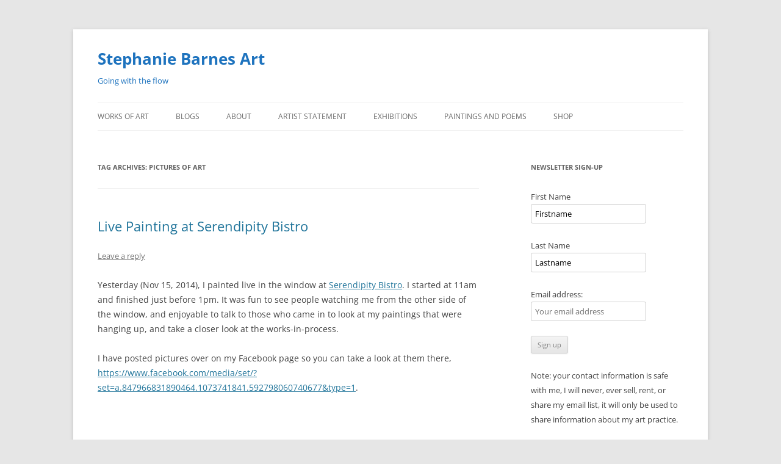

--- FILE ---
content_type: text/html; charset=UTF-8
request_url: https://www.stephaniebarnesart.com/tag/pictures-of-art/
body_size: 61298
content:
<!DOCTYPE html>
<!--[if IE 7]>
<html class="ie ie7" dir="ltr" lang="en" prefix="og: https://ogp.me/ns#">
<![endif]-->
<!--[if IE 8]>
<html class="ie ie8" dir="ltr" lang="en" prefix="og: https://ogp.me/ns#">
<![endif]-->
<!--[if !(IE 7) & !(IE 8)]><!-->
<html dir="ltr" lang="en" prefix="og: https://ogp.me/ns#">
<!--<![endif]-->
<head>
<meta charset="UTF-8" />
<meta name="viewport" content="width=device-width, initial-scale=1.0" />

<link rel="profile" href="https://gmpg.org/xfn/11" />
<link rel="pingback" href="https://www.stephaniebarnesart.com/xmlrpc.php">
<!--[if lt IE 9]>
<script src="https://www.stephaniebarnesart.com/wp-content/themes/twentytwelve/js/html5.js?ver=3.7.0" type="text/javascript"></script>
<![endif]-->
	<style>img:is([sizes="auto" i], [sizes^="auto," i]) { contain-intrinsic-size: 3000px 1500px }</style>
	
		<!-- All in One SEO 4.9.0 - aioseo.com -->
		<title>Pictures of art | Stephanie Barnes Art</title>
	<meta name="robots" content="max-image-preview:large" />
	<meta name="keywords" content="art,live painting,abstract expressionism,serendipity bistro,stephanie barnes art,stephanie barnes,painting,abstract expressionist,stephanie barnes art february 2014 updated gallery pictures,paintings hanging" />
	<link rel="canonical" href="https://www.stephaniebarnesart.com/tag/pictures-of-art/" />
	<meta name="generator" content="All in One SEO (AIOSEO) 4.9.0" />
		<script type="application/ld+json" class="aioseo-schema">
			{"@context":"https:\/\/schema.org","@graph":[{"@type":"BreadcrumbList","@id":"https:\/\/www.stephaniebarnesart.com\/tag\/pictures-of-art\/#breadcrumblist","itemListElement":[{"@type":"ListItem","@id":"https:\/\/www.stephaniebarnesart.com#listItem","position":1,"name":"Home","item":"https:\/\/www.stephaniebarnesart.com","nextItem":{"@type":"ListItem","@id":"https:\/\/www.stephaniebarnesart.com\/tag\/pictures-of-art\/#listItem","name":"Pictures of art"}},{"@type":"ListItem","@id":"https:\/\/www.stephaniebarnesart.com\/tag\/pictures-of-art\/#listItem","position":2,"name":"Pictures of art","previousItem":{"@type":"ListItem","@id":"https:\/\/www.stephaniebarnesart.com#listItem","name":"Home"}}]},{"@type":"CollectionPage","@id":"https:\/\/www.stephaniebarnesart.com\/tag\/pictures-of-art\/#collectionpage","url":"https:\/\/www.stephaniebarnesart.com\/tag\/pictures-of-art\/","name":"Pictures of art | Stephanie Barnes Art","inLanguage":"en","isPartOf":{"@id":"https:\/\/www.stephaniebarnesart.com\/#website"},"breadcrumb":{"@id":"https:\/\/www.stephaniebarnesart.com\/tag\/pictures-of-art\/#breadcrumblist"}},{"@type":"Person","@id":"https:\/\/www.stephaniebarnesart.com\/#person","name":"Stephanie","image":{"@type":"ImageObject","@id":"https:\/\/www.stephaniebarnesart.com\/tag\/pictures-of-art\/#personImage","url":"https:\/\/secure.gravatar.com\/avatar\/3b85015bac54b629c80b26532d42bda8?s=96&d=mm&r=g","width":96,"height":96,"caption":"Stephanie"}},{"@type":"WebSite","@id":"https:\/\/www.stephaniebarnesart.com\/#website","url":"https:\/\/www.stephaniebarnesart.com\/","name":"Stephanie Barnes Art","description":"Going with the flow","inLanguage":"en","publisher":{"@id":"https:\/\/www.stephaniebarnesart.com\/#person"}}]}
		</script>
		<!-- All in One SEO -->

<link rel="alternate" type="application/rss+xml" title="Stephanie Barnes Art &raquo; Feed" href="https://www.stephaniebarnesart.com/feed/" />
<link rel="alternate" type="application/rss+xml" title="Stephanie Barnes Art &raquo; Comments Feed" href="https://www.stephaniebarnesart.com/comments/feed/" />
<link rel="alternate" type="application/rss+xml" title="Stephanie Barnes Art &raquo; Pictures of art Tag Feed" href="https://www.stephaniebarnesart.com/tag/pictures-of-art/feed/" />
		<!-- This site uses the Google Analytics by MonsterInsights plugin v9.10.0 - Using Analytics tracking - https://www.monsterinsights.com/ -->
							<script src="//www.googletagmanager.com/gtag/js?id=G-2E3980WDNN"  data-cfasync="false" data-wpfc-render="false" type="text/javascript" async></script>
			<script data-cfasync="false" data-wpfc-render="false" type="text/javascript">
				var mi_version = '9.10.0';
				var mi_track_user = true;
				var mi_no_track_reason = '';
								var MonsterInsightsDefaultLocations = {"page_location":"https:\/\/www.stephaniebarnesart.com\/tag\/pictures-of-art\/"};
								if ( typeof MonsterInsightsPrivacyGuardFilter === 'function' ) {
					var MonsterInsightsLocations = (typeof MonsterInsightsExcludeQuery === 'object') ? MonsterInsightsPrivacyGuardFilter( MonsterInsightsExcludeQuery ) : MonsterInsightsPrivacyGuardFilter( MonsterInsightsDefaultLocations );
				} else {
					var MonsterInsightsLocations = (typeof MonsterInsightsExcludeQuery === 'object') ? MonsterInsightsExcludeQuery : MonsterInsightsDefaultLocations;
				}

								var disableStrs = [
										'ga-disable-G-2E3980WDNN',
									];

				/* Function to detect opted out users */
				function __gtagTrackerIsOptedOut() {
					for (var index = 0; index < disableStrs.length; index++) {
						if (document.cookie.indexOf(disableStrs[index] + '=true') > -1) {
							return true;
						}
					}

					return false;
				}

				/* Disable tracking if the opt-out cookie exists. */
				if (__gtagTrackerIsOptedOut()) {
					for (var index = 0; index < disableStrs.length; index++) {
						window[disableStrs[index]] = true;
					}
				}

				/* Opt-out function */
				function __gtagTrackerOptout() {
					for (var index = 0; index < disableStrs.length; index++) {
						document.cookie = disableStrs[index] + '=true; expires=Thu, 31 Dec 2099 23:59:59 UTC; path=/';
						window[disableStrs[index]] = true;
					}
				}

				if ('undefined' === typeof gaOptout) {
					function gaOptout() {
						__gtagTrackerOptout();
					}
				}
								window.dataLayer = window.dataLayer || [];

				window.MonsterInsightsDualTracker = {
					helpers: {},
					trackers: {},
				};
				if (mi_track_user) {
					function __gtagDataLayer() {
						dataLayer.push(arguments);
					}

					function __gtagTracker(type, name, parameters) {
						if (!parameters) {
							parameters = {};
						}

						if (parameters.send_to) {
							__gtagDataLayer.apply(null, arguments);
							return;
						}

						if (type === 'event') {
														parameters.send_to = monsterinsights_frontend.v4_id;
							var hookName = name;
							if (typeof parameters['event_category'] !== 'undefined') {
								hookName = parameters['event_category'] + ':' + name;
							}

							if (typeof MonsterInsightsDualTracker.trackers[hookName] !== 'undefined') {
								MonsterInsightsDualTracker.trackers[hookName](parameters);
							} else {
								__gtagDataLayer('event', name, parameters);
							}
							
						} else {
							__gtagDataLayer.apply(null, arguments);
						}
					}

					__gtagTracker('js', new Date());
					__gtagTracker('set', {
						'developer_id.dZGIzZG': true,
											});
					if ( MonsterInsightsLocations.page_location ) {
						__gtagTracker('set', MonsterInsightsLocations);
					}
										__gtagTracker('config', 'G-2E3980WDNN', {"forceSSL":"true"} );
										window.gtag = __gtagTracker;										(function () {
						/* https://developers.google.com/analytics/devguides/collection/analyticsjs/ */
						/* ga and __gaTracker compatibility shim. */
						var noopfn = function () {
							return null;
						};
						var newtracker = function () {
							return new Tracker();
						};
						var Tracker = function () {
							return null;
						};
						var p = Tracker.prototype;
						p.get = noopfn;
						p.set = noopfn;
						p.send = function () {
							var args = Array.prototype.slice.call(arguments);
							args.unshift('send');
							__gaTracker.apply(null, args);
						};
						var __gaTracker = function () {
							var len = arguments.length;
							if (len === 0) {
								return;
							}
							var f = arguments[len - 1];
							if (typeof f !== 'object' || f === null || typeof f.hitCallback !== 'function') {
								if ('send' === arguments[0]) {
									var hitConverted, hitObject = false, action;
									if ('event' === arguments[1]) {
										if ('undefined' !== typeof arguments[3]) {
											hitObject = {
												'eventAction': arguments[3],
												'eventCategory': arguments[2],
												'eventLabel': arguments[4],
												'value': arguments[5] ? arguments[5] : 1,
											}
										}
									}
									if ('pageview' === arguments[1]) {
										if ('undefined' !== typeof arguments[2]) {
											hitObject = {
												'eventAction': 'page_view',
												'page_path': arguments[2],
											}
										}
									}
									if (typeof arguments[2] === 'object') {
										hitObject = arguments[2];
									}
									if (typeof arguments[5] === 'object') {
										Object.assign(hitObject, arguments[5]);
									}
									if ('undefined' !== typeof arguments[1].hitType) {
										hitObject = arguments[1];
										if ('pageview' === hitObject.hitType) {
											hitObject.eventAction = 'page_view';
										}
									}
									if (hitObject) {
										action = 'timing' === arguments[1].hitType ? 'timing_complete' : hitObject.eventAction;
										hitConverted = mapArgs(hitObject);
										__gtagTracker('event', action, hitConverted);
									}
								}
								return;
							}

							function mapArgs(args) {
								var arg, hit = {};
								var gaMap = {
									'eventCategory': 'event_category',
									'eventAction': 'event_action',
									'eventLabel': 'event_label',
									'eventValue': 'event_value',
									'nonInteraction': 'non_interaction',
									'timingCategory': 'event_category',
									'timingVar': 'name',
									'timingValue': 'value',
									'timingLabel': 'event_label',
									'page': 'page_path',
									'location': 'page_location',
									'title': 'page_title',
									'referrer' : 'page_referrer',
								};
								for (arg in args) {
																		if (!(!args.hasOwnProperty(arg) || !gaMap.hasOwnProperty(arg))) {
										hit[gaMap[arg]] = args[arg];
									} else {
										hit[arg] = args[arg];
									}
								}
								return hit;
							}

							try {
								f.hitCallback();
							} catch (ex) {
							}
						};
						__gaTracker.create = newtracker;
						__gaTracker.getByName = newtracker;
						__gaTracker.getAll = function () {
							return [];
						};
						__gaTracker.remove = noopfn;
						__gaTracker.loaded = true;
						window['__gaTracker'] = __gaTracker;
					})();
									} else {
										console.log("");
					(function () {
						function __gtagTracker() {
							return null;
						}

						window['__gtagTracker'] = __gtagTracker;
						window['gtag'] = __gtagTracker;
					})();
									}
			</script>
							<!-- / Google Analytics by MonsterInsights -->
		<script type="text/javascript">
/* <![CDATA[ */
window._wpemojiSettings = {"baseUrl":"https:\/\/s.w.org\/images\/core\/emoji\/15.0.3\/72x72\/","ext":".png","svgUrl":"https:\/\/s.w.org\/images\/core\/emoji\/15.0.3\/svg\/","svgExt":".svg","source":{"concatemoji":"https:\/\/www.stephaniebarnesart.com\/wp-includes\/js\/wp-emoji-release.min.js?ver=6.7.4"}};
/*! This file is auto-generated */
!function(i,n){var o,s,e;function c(e){try{var t={supportTests:e,timestamp:(new Date).valueOf()};sessionStorage.setItem(o,JSON.stringify(t))}catch(e){}}function p(e,t,n){e.clearRect(0,0,e.canvas.width,e.canvas.height),e.fillText(t,0,0);var t=new Uint32Array(e.getImageData(0,0,e.canvas.width,e.canvas.height).data),r=(e.clearRect(0,0,e.canvas.width,e.canvas.height),e.fillText(n,0,0),new Uint32Array(e.getImageData(0,0,e.canvas.width,e.canvas.height).data));return t.every(function(e,t){return e===r[t]})}function u(e,t,n){switch(t){case"flag":return n(e,"\ud83c\udff3\ufe0f\u200d\u26a7\ufe0f","\ud83c\udff3\ufe0f\u200b\u26a7\ufe0f")?!1:!n(e,"\ud83c\uddfa\ud83c\uddf3","\ud83c\uddfa\u200b\ud83c\uddf3")&&!n(e,"\ud83c\udff4\udb40\udc67\udb40\udc62\udb40\udc65\udb40\udc6e\udb40\udc67\udb40\udc7f","\ud83c\udff4\u200b\udb40\udc67\u200b\udb40\udc62\u200b\udb40\udc65\u200b\udb40\udc6e\u200b\udb40\udc67\u200b\udb40\udc7f");case"emoji":return!n(e,"\ud83d\udc26\u200d\u2b1b","\ud83d\udc26\u200b\u2b1b")}return!1}function f(e,t,n){var r="undefined"!=typeof WorkerGlobalScope&&self instanceof WorkerGlobalScope?new OffscreenCanvas(300,150):i.createElement("canvas"),a=r.getContext("2d",{willReadFrequently:!0}),o=(a.textBaseline="top",a.font="600 32px Arial",{});return e.forEach(function(e){o[e]=t(a,e,n)}),o}function t(e){var t=i.createElement("script");t.src=e,t.defer=!0,i.head.appendChild(t)}"undefined"!=typeof Promise&&(o="wpEmojiSettingsSupports",s=["flag","emoji"],n.supports={everything:!0,everythingExceptFlag:!0},e=new Promise(function(e){i.addEventListener("DOMContentLoaded",e,{once:!0})}),new Promise(function(t){var n=function(){try{var e=JSON.parse(sessionStorage.getItem(o));if("object"==typeof e&&"number"==typeof e.timestamp&&(new Date).valueOf()<e.timestamp+604800&&"object"==typeof e.supportTests)return e.supportTests}catch(e){}return null}();if(!n){if("undefined"!=typeof Worker&&"undefined"!=typeof OffscreenCanvas&&"undefined"!=typeof URL&&URL.createObjectURL&&"undefined"!=typeof Blob)try{var e="postMessage("+f.toString()+"("+[JSON.stringify(s),u.toString(),p.toString()].join(",")+"));",r=new Blob([e],{type:"text/javascript"}),a=new Worker(URL.createObjectURL(r),{name:"wpTestEmojiSupports"});return void(a.onmessage=function(e){c(n=e.data),a.terminate(),t(n)})}catch(e){}c(n=f(s,u,p))}t(n)}).then(function(e){for(var t in e)n.supports[t]=e[t],n.supports.everything=n.supports.everything&&n.supports[t],"flag"!==t&&(n.supports.everythingExceptFlag=n.supports.everythingExceptFlag&&n.supports[t]);n.supports.everythingExceptFlag=n.supports.everythingExceptFlag&&!n.supports.flag,n.DOMReady=!1,n.readyCallback=function(){n.DOMReady=!0}}).then(function(){return e}).then(function(){var e;n.supports.everything||(n.readyCallback(),(e=n.source||{}).concatemoji?t(e.concatemoji):e.wpemoji&&e.twemoji&&(t(e.twemoji),t(e.wpemoji)))}))}((window,document),window._wpemojiSettings);
/* ]]> */
</script>
<style id='wp-emoji-styles-inline-css' type='text/css'>

	img.wp-smiley, img.emoji {
		display: inline !important;
		border: none !important;
		box-shadow: none !important;
		height: 1em !important;
		width: 1em !important;
		margin: 0 0.07em !important;
		vertical-align: -0.1em !important;
		background: none !important;
		padding: 0 !important;
	}
</style>
<link rel='stylesheet' id='wp-block-library-css' href='https://www.stephaniebarnesart.com/wp-includes/css/dist/block-library/style.min.css?ver=6.7.4' type='text/css' media='all' />
<style id='wp-block-library-theme-inline-css' type='text/css'>
.wp-block-audio :where(figcaption){color:#555;font-size:13px;text-align:center}.is-dark-theme .wp-block-audio :where(figcaption){color:#ffffffa6}.wp-block-audio{margin:0 0 1em}.wp-block-code{border:1px solid #ccc;border-radius:4px;font-family:Menlo,Consolas,monaco,monospace;padding:.8em 1em}.wp-block-embed :where(figcaption){color:#555;font-size:13px;text-align:center}.is-dark-theme .wp-block-embed :where(figcaption){color:#ffffffa6}.wp-block-embed{margin:0 0 1em}.blocks-gallery-caption{color:#555;font-size:13px;text-align:center}.is-dark-theme .blocks-gallery-caption{color:#ffffffa6}:root :where(.wp-block-image figcaption){color:#555;font-size:13px;text-align:center}.is-dark-theme :root :where(.wp-block-image figcaption){color:#ffffffa6}.wp-block-image{margin:0 0 1em}.wp-block-pullquote{border-bottom:4px solid;border-top:4px solid;color:currentColor;margin-bottom:1.75em}.wp-block-pullquote cite,.wp-block-pullquote footer,.wp-block-pullquote__citation{color:currentColor;font-size:.8125em;font-style:normal;text-transform:uppercase}.wp-block-quote{border-left:.25em solid;margin:0 0 1.75em;padding-left:1em}.wp-block-quote cite,.wp-block-quote footer{color:currentColor;font-size:.8125em;font-style:normal;position:relative}.wp-block-quote:where(.has-text-align-right){border-left:none;border-right:.25em solid;padding-left:0;padding-right:1em}.wp-block-quote:where(.has-text-align-center){border:none;padding-left:0}.wp-block-quote.is-large,.wp-block-quote.is-style-large,.wp-block-quote:where(.is-style-plain){border:none}.wp-block-search .wp-block-search__label{font-weight:700}.wp-block-search__button{border:1px solid #ccc;padding:.375em .625em}:where(.wp-block-group.has-background){padding:1.25em 2.375em}.wp-block-separator.has-css-opacity{opacity:.4}.wp-block-separator{border:none;border-bottom:2px solid;margin-left:auto;margin-right:auto}.wp-block-separator.has-alpha-channel-opacity{opacity:1}.wp-block-separator:not(.is-style-wide):not(.is-style-dots){width:100px}.wp-block-separator.has-background:not(.is-style-dots){border-bottom:none;height:1px}.wp-block-separator.has-background:not(.is-style-wide):not(.is-style-dots){height:2px}.wp-block-table{margin:0 0 1em}.wp-block-table td,.wp-block-table th{word-break:normal}.wp-block-table :where(figcaption){color:#555;font-size:13px;text-align:center}.is-dark-theme .wp-block-table :where(figcaption){color:#ffffffa6}.wp-block-video :where(figcaption){color:#555;font-size:13px;text-align:center}.is-dark-theme .wp-block-video :where(figcaption){color:#ffffffa6}.wp-block-video{margin:0 0 1em}:root :where(.wp-block-template-part.has-background){margin-bottom:0;margin-top:0;padding:1.25em 2.375em}
</style>
<link rel='stylesheet' id='aioseo/css/src/vue/standalone/blocks/table-of-contents/global.scss-css' href='https://www.stephaniebarnesart.com/wp-content/plugins/all-in-one-seo-pack/dist/Lite/assets/css/table-of-contents/global.e90f6d47.css?ver=4.9.0' type='text/css' media='all' />
<style id='classic-theme-styles-inline-css' type='text/css'>
/*! This file is auto-generated */
.wp-block-button__link{color:#fff;background-color:#32373c;border-radius:9999px;box-shadow:none;text-decoration:none;padding:calc(.667em + 2px) calc(1.333em + 2px);font-size:1.125em}.wp-block-file__button{background:#32373c;color:#fff;text-decoration:none}
</style>
<style id='global-styles-inline-css' type='text/css'>
:root{--wp--preset--aspect-ratio--square: 1;--wp--preset--aspect-ratio--4-3: 4/3;--wp--preset--aspect-ratio--3-4: 3/4;--wp--preset--aspect-ratio--3-2: 3/2;--wp--preset--aspect-ratio--2-3: 2/3;--wp--preset--aspect-ratio--16-9: 16/9;--wp--preset--aspect-ratio--9-16: 9/16;--wp--preset--color--black: #000000;--wp--preset--color--cyan-bluish-gray: #abb8c3;--wp--preset--color--white: #fff;--wp--preset--color--pale-pink: #f78da7;--wp--preset--color--vivid-red: #cf2e2e;--wp--preset--color--luminous-vivid-orange: #ff6900;--wp--preset--color--luminous-vivid-amber: #fcb900;--wp--preset--color--light-green-cyan: #7bdcb5;--wp--preset--color--vivid-green-cyan: #00d084;--wp--preset--color--pale-cyan-blue: #8ed1fc;--wp--preset--color--vivid-cyan-blue: #0693e3;--wp--preset--color--vivid-purple: #9b51e0;--wp--preset--color--blue: #21759b;--wp--preset--color--dark-gray: #444;--wp--preset--color--medium-gray: #9f9f9f;--wp--preset--color--light-gray: #e6e6e6;--wp--preset--gradient--vivid-cyan-blue-to-vivid-purple: linear-gradient(135deg,rgba(6,147,227,1) 0%,rgb(155,81,224) 100%);--wp--preset--gradient--light-green-cyan-to-vivid-green-cyan: linear-gradient(135deg,rgb(122,220,180) 0%,rgb(0,208,130) 100%);--wp--preset--gradient--luminous-vivid-amber-to-luminous-vivid-orange: linear-gradient(135deg,rgba(252,185,0,1) 0%,rgba(255,105,0,1) 100%);--wp--preset--gradient--luminous-vivid-orange-to-vivid-red: linear-gradient(135deg,rgba(255,105,0,1) 0%,rgb(207,46,46) 100%);--wp--preset--gradient--very-light-gray-to-cyan-bluish-gray: linear-gradient(135deg,rgb(238,238,238) 0%,rgb(169,184,195) 100%);--wp--preset--gradient--cool-to-warm-spectrum: linear-gradient(135deg,rgb(74,234,220) 0%,rgb(151,120,209) 20%,rgb(207,42,186) 40%,rgb(238,44,130) 60%,rgb(251,105,98) 80%,rgb(254,248,76) 100%);--wp--preset--gradient--blush-light-purple: linear-gradient(135deg,rgb(255,206,236) 0%,rgb(152,150,240) 100%);--wp--preset--gradient--blush-bordeaux: linear-gradient(135deg,rgb(254,205,165) 0%,rgb(254,45,45) 50%,rgb(107,0,62) 100%);--wp--preset--gradient--luminous-dusk: linear-gradient(135deg,rgb(255,203,112) 0%,rgb(199,81,192) 50%,rgb(65,88,208) 100%);--wp--preset--gradient--pale-ocean: linear-gradient(135deg,rgb(255,245,203) 0%,rgb(182,227,212) 50%,rgb(51,167,181) 100%);--wp--preset--gradient--electric-grass: linear-gradient(135deg,rgb(202,248,128) 0%,rgb(113,206,126) 100%);--wp--preset--gradient--midnight: linear-gradient(135deg,rgb(2,3,129) 0%,rgb(40,116,252) 100%);--wp--preset--font-size--small: 13px;--wp--preset--font-size--medium: 20px;--wp--preset--font-size--large: 36px;--wp--preset--font-size--x-large: 42px;--wp--preset--spacing--20: 0.44rem;--wp--preset--spacing--30: 0.67rem;--wp--preset--spacing--40: 1rem;--wp--preset--spacing--50: 1.5rem;--wp--preset--spacing--60: 2.25rem;--wp--preset--spacing--70: 3.38rem;--wp--preset--spacing--80: 5.06rem;--wp--preset--shadow--natural: 6px 6px 9px rgba(0, 0, 0, 0.2);--wp--preset--shadow--deep: 12px 12px 50px rgba(0, 0, 0, 0.4);--wp--preset--shadow--sharp: 6px 6px 0px rgba(0, 0, 0, 0.2);--wp--preset--shadow--outlined: 6px 6px 0px -3px rgba(255, 255, 255, 1), 6px 6px rgba(0, 0, 0, 1);--wp--preset--shadow--crisp: 6px 6px 0px rgba(0, 0, 0, 1);}:where(.is-layout-flex){gap: 0.5em;}:where(.is-layout-grid){gap: 0.5em;}body .is-layout-flex{display: flex;}.is-layout-flex{flex-wrap: wrap;align-items: center;}.is-layout-flex > :is(*, div){margin: 0;}body .is-layout-grid{display: grid;}.is-layout-grid > :is(*, div){margin: 0;}:where(.wp-block-columns.is-layout-flex){gap: 2em;}:where(.wp-block-columns.is-layout-grid){gap: 2em;}:where(.wp-block-post-template.is-layout-flex){gap: 1.25em;}:where(.wp-block-post-template.is-layout-grid){gap: 1.25em;}.has-black-color{color: var(--wp--preset--color--black) !important;}.has-cyan-bluish-gray-color{color: var(--wp--preset--color--cyan-bluish-gray) !important;}.has-white-color{color: var(--wp--preset--color--white) !important;}.has-pale-pink-color{color: var(--wp--preset--color--pale-pink) !important;}.has-vivid-red-color{color: var(--wp--preset--color--vivid-red) !important;}.has-luminous-vivid-orange-color{color: var(--wp--preset--color--luminous-vivid-orange) !important;}.has-luminous-vivid-amber-color{color: var(--wp--preset--color--luminous-vivid-amber) !important;}.has-light-green-cyan-color{color: var(--wp--preset--color--light-green-cyan) !important;}.has-vivid-green-cyan-color{color: var(--wp--preset--color--vivid-green-cyan) !important;}.has-pale-cyan-blue-color{color: var(--wp--preset--color--pale-cyan-blue) !important;}.has-vivid-cyan-blue-color{color: var(--wp--preset--color--vivid-cyan-blue) !important;}.has-vivid-purple-color{color: var(--wp--preset--color--vivid-purple) !important;}.has-black-background-color{background-color: var(--wp--preset--color--black) !important;}.has-cyan-bluish-gray-background-color{background-color: var(--wp--preset--color--cyan-bluish-gray) !important;}.has-white-background-color{background-color: var(--wp--preset--color--white) !important;}.has-pale-pink-background-color{background-color: var(--wp--preset--color--pale-pink) !important;}.has-vivid-red-background-color{background-color: var(--wp--preset--color--vivid-red) !important;}.has-luminous-vivid-orange-background-color{background-color: var(--wp--preset--color--luminous-vivid-orange) !important;}.has-luminous-vivid-amber-background-color{background-color: var(--wp--preset--color--luminous-vivid-amber) !important;}.has-light-green-cyan-background-color{background-color: var(--wp--preset--color--light-green-cyan) !important;}.has-vivid-green-cyan-background-color{background-color: var(--wp--preset--color--vivid-green-cyan) !important;}.has-pale-cyan-blue-background-color{background-color: var(--wp--preset--color--pale-cyan-blue) !important;}.has-vivid-cyan-blue-background-color{background-color: var(--wp--preset--color--vivid-cyan-blue) !important;}.has-vivid-purple-background-color{background-color: var(--wp--preset--color--vivid-purple) !important;}.has-black-border-color{border-color: var(--wp--preset--color--black) !important;}.has-cyan-bluish-gray-border-color{border-color: var(--wp--preset--color--cyan-bluish-gray) !important;}.has-white-border-color{border-color: var(--wp--preset--color--white) !important;}.has-pale-pink-border-color{border-color: var(--wp--preset--color--pale-pink) !important;}.has-vivid-red-border-color{border-color: var(--wp--preset--color--vivid-red) !important;}.has-luminous-vivid-orange-border-color{border-color: var(--wp--preset--color--luminous-vivid-orange) !important;}.has-luminous-vivid-amber-border-color{border-color: var(--wp--preset--color--luminous-vivid-amber) !important;}.has-light-green-cyan-border-color{border-color: var(--wp--preset--color--light-green-cyan) !important;}.has-vivid-green-cyan-border-color{border-color: var(--wp--preset--color--vivid-green-cyan) !important;}.has-pale-cyan-blue-border-color{border-color: var(--wp--preset--color--pale-cyan-blue) !important;}.has-vivid-cyan-blue-border-color{border-color: var(--wp--preset--color--vivid-cyan-blue) !important;}.has-vivid-purple-border-color{border-color: var(--wp--preset--color--vivid-purple) !important;}.has-vivid-cyan-blue-to-vivid-purple-gradient-background{background: var(--wp--preset--gradient--vivid-cyan-blue-to-vivid-purple) !important;}.has-light-green-cyan-to-vivid-green-cyan-gradient-background{background: var(--wp--preset--gradient--light-green-cyan-to-vivid-green-cyan) !important;}.has-luminous-vivid-amber-to-luminous-vivid-orange-gradient-background{background: var(--wp--preset--gradient--luminous-vivid-amber-to-luminous-vivid-orange) !important;}.has-luminous-vivid-orange-to-vivid-red-gradient-background{background: var(--wp--preset--gradient--luminous-vivid-orange-to-vivid-red) !important;}.has-very-light-gray-to-cyan-bluish-gray-gradient-background{background: var(--wp--preset--gradient--very-light-gray-to-cyan-bluish-gray) !important;}.has-cool-to-warm-spectrum-gradient-background{background: var(--wp--preset--gradient--cool-to-warm-spectrum) !important;}.has-blush-light-purple-gradient-background{background: var(--wp--preset--gradient--blush-light-purple) !important;}.has-blush-bordeaux-gradient-background{background: var(--wp--preset--gradient--blush-bordeaux) !important;}.has-luminous-dusk-gradient-background{background: var(--wp--preset--gradient--luminous-dusk) !important;}.has-pale-ocean-gradient-background{background: var(--wp--preset--gradient--pale-ocean) !important;}.has-electric-grass-gradient-background{background: var(--wp--preset--gradient--electric-grass) !important;}.has-midnight-gradient-background{background: var(--wp--preset--gradient--midnight) !important;}.has-small-font-size{font-size: var(--wp--preset--font-size--small) !important;}.has-medium-font-size{font-size: var(--wp--preset--font-size--medium) !important;}.has-large-font-size{font-size: var(--wp--preset--font-size--large) !important;}.has-x-large-font-size{font-size: var(--wp--preset--font-size--x-large) !important;}
:where(.wp-block-post-template.is-layout-flex){gap: 1.25em;}:where(.wp-block-post-template.is-layout-grid){gap: 1.25em;}
:where(.wp-block-columns.is-layout-flex){gap: 2em;}:where(.wp-block-columns.is-layout-grid){gap: 2em;}
:root :where(.wp-block-pullquote){font-size: 1.5em;line-height: 1.6;}
</style>
<link rel='stylesheet' id='twentytwelve-fonts-css' href='https://www.stephaniebarnesart.com/wp-content/themes/twentytwelve/fonts/font-open-sans.css?ver=20230328' type='text/css' media='all' />
<link rel='stylesheet' id='twentytwelve-style-css' href='https://www.stephaniebarnesart.com/wp-content/themes/twentytwelve/style.css?ver=20241112' type='text/css' media='all' />
<link rel='stylesheet' id='twentytwelve-block-style-css' href='https://www.stephaniebarnesart.com/wp-content/themes/twentytwelve/css/blocks.css?ver=20240812' type='text/css' media='all' />
<!--[if lt IE 9]>
<link rel='stylesheet' id='twentytwelve-ie-css' href='https://www.stephaniebarnesart.com/wp-content/themes/twentytwelve/css/ie.css?ver=20240722' type='text/css' media='all' />
<![endif]-->
<script type="text/javascript" src="https://www.stephaniebarnesart.com/wp-content/plugins/google-analytics-for-wordpress/assets/js/frontend-gtag.min.js?ver=9.10.0" id="monsterinsights-frontend-script-js" async="async" data-wp-strategy="async"></script>
<script data-cfasync="false" data-wpfc-render="false" type="text/javascript" id='monsterinsights-frontend-script-js-extra'>/* <![CDATA[ */
var monsterinsights_frontend = {"js_events_tracking":"true","download_extensions":"doc,pdf,ppt,zip,xls,docx,pptx,xlsx","inbound_paths":"[]","home_url":"https:\/\/www.stephaniebarnesart.com","hash_tracking":"false","v4_id":"G-2E3980WDNN"};/* ]]> */
</script>
<script type="text/javascript" src="https://www.stephaniebarnesart.com/wp-includes/js/jquery/jquery.min.js?ver=3.7.1" id="jquery-core-js"></script>
<script type="text/javascript" src="https://www.stephaniebarnesart.com/wp-includes/js/jquery/jquery-migrate.min.js?ver=3.4.1" id="jquery-migrate-js"></script>
<script type="text/javascript" src="https://www.stephaniebarnesart.com/wp-content/themes/twentytwelve/js/navigation.js?ver=20141205" id="twentytwelve-navigation-js" defer="defer" data-wp-strategy="defer"></script>
<link rel="https://api.w.org/" href="https://www.stephaniebarnesart.com/wp-json/" /><link rel="alternate" title="JSON" type="application/json" href="https://www.stephaniebarnesart.com/wp-json/wp/v2/tags/46" /><link rel="EditURI" type="application/rsd+xml" title="RSD" href="https://www.stephaniebarnesart.com/xmlrpc.php?rsd" />
<meta name="generator" content="WordPress 6.7.4" />
<style type="text/css">.recentcomments a{display:inline !important;padding:0 !important;margin:0 !important;}</style>	<style type="text/css" id="twentytwelve-header-css">
			.site-header h1 a,
		.site-header h2 {
			color: #1e73be;
		}
		</style>
	</head>

<body class="archive tag tag-pictures-of-art tag-46 wp-embed-responsive custom-font-enabled single-author">
<div id="page" class="hfeed site">
	<header id="masthead" class="site-header">
		<hgroup>
			<h1 class="site-title"><a href="https://www.stephaniebarnesart.com/" rel="home">Stephanie Barnes Art</a></h1>
			<h2 class="site-description">Going with the flow</h2>
		</hgroup>

		<nav id="site-navigation" class="main-navigation">
			<button class="menu-toggle">Menu</button>
			<a class="assistive-text" href="#content">Skip to content</a>
			<div class="menu-menu-1-container"><ul id="menu-menu-1" class="nav-menu"><li id="menu-item-497" class="menu-item menu-item-type-post_type menu-item-object-page menu-item-home menu-item-497"><a href="https://www.stephaniebarnesart.com/">Works of Art</a></li>
<li id="menu-item-498" class="menu-item menu-item-type-post_type menu-item-object-page current_page_parent menu-item-498"><a href="https://www.stephaniebarnesart.com/blogs/">Blogs</a></li>
<li id="menu-item-499" class="menu-item menu-item-type-post_type menu-item-object-page menu-item-499"><a href="https://www.stephaniebarnesart.com/about/">About</a></li>
<li id="menu-item-500" class="menu-item menu-item-type-post_type menu-item-object-page menu-item-500"><a href="https://www.stephaniebarnesart.com/artist-statement/">Artist Statement</a></li>
<li id="menu-item-501" class="menu-item menu-item-type-post_type menu-item-object-page menu-item-501"><a href="https://www.stephaniebarnesart.com/exhibitions/">Exhibitions</a></li>
<li id="menu-item-502" class="menu-item menu-item-type-post_type menu-item-object-page menu-item-502"><a href="https://www.stephaniebarnesart.com/paintings-and-poems/">Paintings and Poems</a></li>
<li id="menu-item-503" class="menu-item menu-item-type-custom menu-item-object-custom menu-item-503"><a href="https://www.redbubble.com/people/EssAyBee/explore?asc=u">Shop</a></li>
</ul></div>		</nav><!-- #site-navigation -->

			</header><!-- #masthead -->

	<div id="main" class="wrapper">

	<section id="primary" class="site-content">
		<div id="content" role="main">

					<header class="archive-header">
				<h1 class="archive-title">
				Tag Archives: <span>Pictures of art</span>				</h1>

						</header><!-- .archive-header -->

			
	<article id="post-162" class="post-162 post type-post status-publish format-standard hentry category-abstract-expressionism category-art-2 category-art-show category-pictures-of-art tag-abstract-expression tag-abstract-expressionism tag-art tag-joy-2 tag-pictures-of-art">
				<header class="entry-header">
			
						<h1 class="entry-title">
				<a href="https://www.stephaniebarnesart.com/pictures-of-art/live-painting-at-serendipity-bistro/" rel="bookmark">Live Painting at Serendipity Bistro</a>
			</h1>
										<div class="comments-link">
					<a href="https://www.stephaniebarnesart.com/pictures-of-art/live-painting-at-serendipity-bistro/#respond"><span class="leave-reply">Leave a reply</span></a>				</div><!-- .comments-link -->
					</header><!-- .entry-header -->

				<div class="entry-content">
			<p>Yesterday (Nov 15, 2014), I painted live in the window at <a title="Serendipity Bistro" href="http://www.serendipitybistro.ca/">Serendipity Bistro</a>. I started at 11am and finished just before 1pm. It was fun to see people watching me from the other side of the window, and enjoyable to talk to those who came in to look at my paintings that were hanging up, and take a closer look at the works-in-process.</p>
<p>I have posted pictures over on my Facebook page so you can take a look at them there, <a title="Live painting photos" href="https://www.facebook.com/media/set/?set=a.847966831890464.1073741841.592798060740677&amp;type=1" target="_blank">https://www.facebook.com/media/set/?set=a.847966831890464.1073741841.592798060740677&amp;type=1</a>.</p>
<p>&nbsp;</p>
					</div><!-- .entry-content -->
		
		<footer class="entry-meta">
			This entry was posted in <a href="https://www.stephaniebarnesart.com/category/abstract-expressionism/" rel="category tag">Abstract Expressionism</a>, <a href="https://www.stephaniebarnesart.com/category/art-2/" rel="category tag">art</a>, <a href="https://www.stephaniebarnesart.com/category/art-show/" rel="category tag">Art Show</a>, <a href="https://www.stephaniebarnesart.com/category/pictures-of-art/" rel="category tag">Pictures of art</a> and tagged <a href="https://www.stephaniebarnesart.com/tag/abstract-expression/" rel="tag">Abstract expression</a>, <a href="https://www.stephaniebarnesart.com/tag/abstract-expressionism/" rel="tag">Abstract Expressionism</a>, <a href="https://www.stephaniebarnesart.com/tag/art/" rel="tag">Art</a>, <a href="https://www.stephaniebarnesart.com/tag/joy-2/" rel="tag">joy</a>, <a href="https://www.stephaniebarnesart.com/tag/pictures-of-art/" rel="tag">Pictures of art</a> on <a href="https://www.stephaniebarnesart.com/pictures-of-art/live-painting-at-serendipity-bistro/" title="3:38 pm" rel="bookmark"><time class="entry-date" datetime="2014-11-16T15:38:04+00:00">November 16, 2014</time></a><span class="by-author"> by <span class="author vcard"><a class="url fn n" href="https://www.stephaniebarnesart.com/author/admin/" title="View all posts by Stephanie" rel="author">Stephanie</a></span></span>.								</footer><!-- .entry-meta -->
	</article><!-- #post -->

	<article id="post-116" class="post-116 post type-post status-publish format-standard hentry category-abstract-expressionism category-art-2 category-pictures-of-art tag-art tag-joy-2 tag-masks-we-hide-behind tag-nigeria tag-pictures-of-art">
				<header class="entry-header">
			
						<h1 class="entry-title">
				<a href="https://www.stephaniebarnesart.com/pictures-of-art/updated-gallery/" rel="bookmark">Updated Gallery: Inspired by Nigeria and The Masks We Hide Behind&#8217;</a>
			</h1>
										<div class="comments-link">
					<a href="https://www.stephaniebarnesart.com/pictures-of-art/updated-gallery/#respond"><span class="leave-reply">Leave a reply</span></a>				</div><!-- .comments-link -->
					</header><!-- .entry-header -->

				<div class="entry-content">
			<p>I have updated the images of<a title="Works of Art" href="http://www.stephaniebarnesart.com/works-of-art/" target="_blank"> my art</a>: I&#8217;ve added pictures of what I&#8217;ve been working on over the fall and winter. I was fighting a bit with the camera to get decent pictures, I will try to work on getting better images, but I wanted to get something posted that wasn&#8217;t just the work-in-progress type pictures that I post on my personal Facebook page.</p>
<p>The initial set of images that I have added were inspired by my trip to Nigeria in September 2013, and represent, the colours of the landscape there: lush greens, and rusty-red soil and of course then there&#8217;s the oil and the colourful clothing. (The appear part-way down the page and are called &#8220;Inspired by Nigeria&#8221; numbers 1-4. These pieces will also be on display at the <a title="Women's Art Association of Canada" href="http://www.womensartofcanada.ca/" target="_blank">Women&#8217;s Art Association of Canada</a> during March 2014.</p>
<p>The energy and emotions from those pieces evolved into the idea of the &#8220;masks we hide behind&#8221; and the layers that are on top of who we really are. It&#8217;s an idea I am still exploring so the images I&#8217;ve posted are the first 5 in the series, stay tuned for more.</p>
					</div><!-- .entry-content -->
		
		<footer class="entry-meta">
			This entry was posted in <a href="https://www.stephaniebarnesart.com/category/abstract-expressionism/" rel="category tag">Abstract Expressionism</a>, <a href="https://www.stephaniebarnesart.com/category/art-2/" rel="category tag">art</a>, <a href="https://www.stephaniebarnesart.com/category/pictures-of-art/" rel="category tag">Pictures of art</a> and tagged <a href="https://www.stephaniebarnesart.com/tag/art/" rel="tag">Art</a>, <a href="https://www.stephaniebarnesart.com/tag/joy-2/" rel="tag">joy</a>, <a href="https://www.stephaniebarnesart.com/tag/masks-we-hide-behind/" rel="tag">masks we hide behind</a>, <a href="https://www.stephaniebarnesart.com/tag/nigeria/" rel="tag">Nigeria</a>, <a href="https://www.stephaniebarnesart.com/tag/pictures-of-art/" rel="tag">Pictures of art</a> on <a href="https://www.stephaniebarnesart.com/pictures-of-art/updated-gallery/" title="2:36 am" rel="bookmark"><time class="entry-date" datetime="2014-02-12T02:36:49+00:00">February 12, 2014</time></a><span class="by-author"> by <span class="author vcard"><a class="url fn n" href="https://www.stephaniebarnesart.com/author/admin/" title="View all posts by Stephanie" rel="author">Stephanie</a></span></span>.								</footer><!-- .entry-meta -->
	</article><!-- #post -->

	<article id="post-109" class="post-109 post type-post status-publish format-standard hentry category-above-ground-art-supplies category-abstract-expressionism category-art-2 category-pictures-of-art tag-above-ground-art-supplies tag-art tag-pictures-of-art">
				<header class="entry-header">
			
						<h1 class="entry-title">
				<a href="https://www.stephaniebarnesart.com/pictures-of-art/my-art-hanging-at-above-ground/" rel="bookmark">My Art Hanging at Above Ground</a>
			</h1>
										<div class="comments-link">
					<a href="https://www.stephaniebarnesart.com/pictures-of-art/my-art-hanging-at-above-ground/#respond"><span class="leave-reply">Leave a reply</span></a>				</div><!-- .comments-link -->
					</header><!-- .entry-header -->

				<div class="entry-content">
			<p>I can&#8217;t believe I forgot to post pictures of my art hanging at Above Ground, it&#8217;s almost time to go and take it down! 🙁</p>
<p>To make this easy, I&#8217;m just going to post a link to my Stephanie Barnes Art Facebook page, where I did post pictures <a href="https://www.facebook.com/media/set/?set=a.657509954269487.1073741830.592798060740677&amp;type=1">https://www.facebook.com/media/set/?set=a.657509954269487.1073741830.592798060740677&amp;type=1</a></p>
					</div><!-- .entry-content -->
		
		<footer class="entry-meta">
			This entry was posted in <a href="https://www.stephaniebarnesart.com/category/above-ground-art-supplies/" rel="category tag">Above Ground Art Supplies</a>, <a href="https://www.stephaniebarnesart.com/category/abstract-expressionism/" rel="category tag">Abstract Expressionism</a>, <a href="https://www.stephaniebarnesart.com/category/art-2/" rel="category tag">art</a>, <a href="https://www.stephaniebarnesart.com/category/pictures-of-art/" rel="category tag">Pictures of art</a> and tagged <a href="https://www.stephaniebarnesart.com/tag/above-ground-art-supplies/" rel="tag">Above Ground Art Supplies</a>, <a href="https://www.stephaniebarnesart.com/tag/art/" rel="tag">Art</a>, <a href="https://www.stephaniebarnesart.com/tag/pictures-of-art/" rel="tag">Pictures of art</a> on <a href="https://www.stephaniebarnesart.com/pictures-of-art/my-art-hanging-at-above-ground/" title="1:23 pm" rel="bookmark"><time class="entry-date" datetime="2013-11-30T13:23:05+00:00">November 30, 2013</time></a><span class="by-author"> by <span class="author vcard"><a class="url fn n" href="https://www.stephaniebarnesart.com/author/admin/" title="View all posts by Stephanie" rel="author">Stephanie</a></span></span>.								</footer><!-- .entry-meta -->
	</article><!-- #post -->

		
		</div><!-- #content -->
	</section><!-- #primary -->


			<div id="secondary" class="widget-area" role="complementary">
			<aside id="mc4wp_form_widget-2" class="widget widget_mc4wp_form_widget"><h3 class="widget-title">Newsletter Sign-up</h3><script>(function() {
	window.mc4wp = window.mc4wp || {
		listeners: [],
		forms: {
			on: function(evt, cb) {
				window.mc4wp.listeners.push(
					{
						event   : evt,
						callback: cb
					}
				);
			}
		}
	}
})();
</script><!-- Mailchimp for WordPress v4.10.8 - https://wordpress.org/plugins/mailchimp-for-wp/ --><form id="mc4wp-form-1" class="mc4wp-form mc4wp-form-310" method="post" data-id="310" data-name="Sign-up Form" ><div class="mc4wp-form-fields"><p>
    <label>First Name</label>
    <input type="text" name="FNAME" placeholder="First Name"
    required="" value="Firstname">
</p>
<p>
    <label>Last Name</label>
    <input type="text" name="LNAME" placeholder="Lastname"
    required="" value="Lastname">
</p>
<p>
	<label>Email address: </label>
	<input type="email" name="EMAIL" placeholder="Your email address" required />
</p>

<p>
	<input type="submit" value="Sign up" />
</p>

<p>
Note: your contact information is safe with me, I will never, ever sell, rent, or share my email list, it will only be used to share information about my art practice.
</p></div><label style="display: none !important;">Leave this field empty if you're human: <input type="text" name="_mc4wp_honeypot" value="" tabindex="-1" autocomplete="off" /></label><input type="hidden" name="_mc4wp_timestamp" value="1769092871" /><input type="hidden" name="_mc4wp_form_id" value="310" /><input type="hidden" name="_mc4wp_form_element_id" value="mc4wp-form-1" /><div class="mc4wp-response"></div></form><!-- / Mailchimp for WordPress Plugin --></aside><aside id="search-3" class="widget widget_search"><h3 class="widget-title">Search</h3><form role="search" method="get" id="searchform" class="searchform" action="https://www.stephaniebarnesart.com/">
				<div>
					<label class="screen-reader-text" for="s">Search for:</label>
					<input type="text" value="" name="s" id="s" />
					<input type="submit" id="searchsubmit" value="Search" />
				</div>
			</form></aside><aside id="calendar-2" class="widget widget_calendar"><h3 class="widget-title">Calendar</h3><div id="calendar_wrap" class="calendar_wrap"><table id="wp-calendar" class="wp-calendar-table">
	<caption>January 2026</caption>
	<thead>
	<tr>
		<th scope="col" title="Monday">M</th>
		<th scope="col" title="Tuesday">T</th>
		<th scope="col" title="Wednesday">W</th>
		<th scope="col" title="Thursday">T</th>
		<th scope="col" title="Friday">F</th>
		<th scope="col" title="Saturday">S</th>
		<th scope="col" title="Sunday">S</th>
	</tr>
	</thead>
	<tbody>
	<tr>
		<td colspan="3" class="pad">&nbsp;</td><td>1</td><td>2</td><td>3</td><td>4</td>
	</tr>
	<tr>
		<td>5</td><td>6</td><td>7</td><td>8</td><td>9</td><td>10</td><td>11</td>
	</tr>
	<tr>
		<td>12</td><td>13</td><td>14</td><td>15</td><td>16</td><td>17</td><td>18</td>
	</tr>
	<tr>
		<td>19</td><td>20</td><td>21</td><td id="today">22</td><td>23</td><td>24</td><td>25</td>
	</tr>
	<tr>
		<td>26</td><td>27</td><td>28</td><td>29</td><td>30</td><td>31</td>
		<td class="pad" colspan="1">&nbsp;</td>
	</tr>
	</tbody>
	</table><nav aria-label="Previous and next months" class="wp-calendar-nav">
		<span class="wp-calendar-nav-prev"><a href="https://www.stephaniebarnesart.com/2021/04/">&laquo; Apr</a></span>
		<span class="pad">&nbsp;</span>
		<span class="wp-calendar-nav-next">&nbsp;</span>
	</nav></div></aside><aside id="archives-3" class="widget widget_archive"><h3 class="widget-title">Archive</h3>
			<ul>
					<li><a href='https://www.stephaniebarnesart.com/2021/04/'>April 2021</a></li>
	<li><a href='https://www.stephaniebarnesart.com/2019/01/'>January 2019</a></li>
	<li><a href='https://www.stephaniebarnesart.com/2018/10/'>October 2018</a></li>
	<li><a href='https://www.stephaniebarnesart.com/2018/09/'>September 2018</a></li>
	<li><a href='https://www.stephaniebarnesart.com/2018/06/'>June 2018</a></li>
	<li><a href='https://www.stephaniebarnesart.com/2018/03/'>March 2018</a></li>
	<li><a href='https://www.stephaniebarnesart.com/2018/02/'>February 2018</a></li>
	<li><a href='https://www.stephaniebarnesart.com/2018/01/'>January 2018</a></li>
	<li><a href='https://www.stephaniebarnesart.com/2017/09/'>September 2017</a></li>
	<li><a href='https://www.stephaniebarnesart.com/2017/04/'>April 2017</a></li>
	<li><a href='https://www.stephaniebarnesart.com/2016/06/'>June 2016</a></li>
	<li><a href='https://www.stephaniebarnesart.com/2015/11/'>November 2015</a></li>
	<li><a href='https://www.stephaniebarnesart.com/2015/10/'>October 2015</a></li>
	<li><a href='https://www.stephaniebarnesart.com/2015/09/'>September 2015</a></li>
	<li><a href='https://www.stephaniebarnesart.com/2015/08/'>August 2015</a></li>
	<li><a href='https://www.stephaniebarnesart.com/2015/04/'>April 2015</a></li>
	<li><a href='https://www.stephaniebarnesart.com/2014/11/'>November 2014</a></li>
	<li><a href='https://www.stephaniebarnesart.com/2014/10/'>October 2014</a></li>
	<li><a href='https://www.stephaniebarnesart.com/2014/09/'>September 2014</a></li>
	<li><a href='https://www.stephaniebarnesart.com/2014/04/'>April 2014</a></li>
	<li><a href='https://www.stephaniebarnesart.com/2014/03/'>March 2014</a></li>
	<li><a href='https://www.stephaniebarnesart.com/2014/02/'>February 2014</a></li>
	<li><a href='https://www.stephaniebarnesart.com/2013/11/'>November 2013</a></li>
	<li><a href='https://www.stephaniebarnesart.com/2013/10/'>October 2013</a></li>
	<li><a href='https://www.stephaniebarnesart.com/2013/07/'>July 2013</a></li>
	<li><a href='https://www.stephaniebarnesart.com/2013/06/'>June 2013</a></li>
			</ul>

			</aside><aside id="categories-3" class="widget widget_categories"><h3 class="widget-title">Categories</h3>
			<ul>
					<li class="cat-item cat-item-22"><a href="https://www.stephaniebarnesart.com/category/above-ground-art-supplies/">Above Ground Art Supplies</a>
</li>
	<li class="cat-item cat-item-48"><a href="https://www.stephaniebarnesart.com/category/abstract-expressionism/">Abstract Expressionism</a>
</li>
	<li class="cat-item cat-item-10"><a href="https://www.stephaniebarnesart.com/category/art-gallery/ago/">AGO</a>
</li>
	<li class="cat-item cat-item-6"><a href="https://www.stephaniebarnesart.com/category/art-2/">art</a>
</li>
	<li class="cat-item cat-item-59"><a href="https://www.stephaniebarnesart.com/category/art-critic/">Art Critic</a>
</li>
	<li class="cat-item cat-item-80"><a href="https://www.stephaniebarnesart.com/category/art-exhibition/">Art Exhibition</a>
</li>
	<li class="cat-item cat-item-9"><a href="https://www.stephaniebarnesart.com/category/art-gallery/">Art Gallery</a>
</li>
	<li class="cat-item cat-item-61"><a href="https://www.stephaniebarnesart.com/category/art-review/">Art Review</a>
</li>
	<li class="cat-item cat-item-28"><a href="https://www.stephaniebarnesart.com/category/art-show/">Art Show</a>
</li>
	<li class="cat-item cat-item-56"><a href="https://www.stephaniebarnesart.com/category/berlin/">Berlin</a>
</li>
	<li class="cat-item cat-item-65"><a href="https://www.stephaniebarnesart.com/category/inspiration/">Inspiration</a>
</li>
	<li class="cat-item cat-item-3"><a href="https://www.stephaniebarnesart.com/category/introduction/">Introduction</a>
</li>
	<li class="cat-item cat-item-13"><a href="https://www.stephaniebarnesart.com/category/joy/">Joy</a>
</li>
	<li class="cat-item cat-item-7"><a href="https://www.stephaniebarnesart.com/category/knowledge-management/">knowledge management</a>
</li>
	<li class="cat-item cat-item-12"><a href="https://www.stephaniebarnesart.com/category/art-gallery/mendel/">Mendel</a>
</li>
	<li class="cat-item cat-item-4"><a href="https://www.stephaniebarnesart.com/category/pictures-of-art/">Pictures of art</a>
</li>
	<li class="cat-item cat-item-60"><a href="https://www.stephaniebarnesart.com/category/review/">Review</a>
</li>
	<li class="cat-item cat-item-19"><a href="https://www.stephaniebarnesart.com/category/too-much/">too much</a>
</li>
	<li class="cat-item cat-item-17"><a href="https://www.stephaniebarnesart.com/category/toronto-outdoor-art-exhibition/">Toronto Outdoor Art Exhibition</a>
</li>
	<li class="cat-item cat-item-1"><a href="https://www.stephaniebarnesart.com/category/uncategorized/">Uncategorized</a>
</li>
	<li class="cat-item cat-item-11"><a href="https://www.stephaniebarnesart.com/category/art-gallery/varley/">Varley</a>
</li>
	<li class="cat-item cat-item-47"><a href="https://www.stephaniebarnesart.com/category/womens-art-association-of-canada/">Women&#039;s Art Association of Canada</a>
</li>
	<li class="cat-item cat-item-71"><a href="https://www.stephaniebarnesart.com/category/workshop/">Workshop</a>
</li>
			</ul>

			</aside><aside id="tag_cloud-2" class="widget widget_tag_cloud"><h3 class="widget-title">Tags</h3><div class="tagcloud"><ul class='wp-tag-cloud' role='list'>
	<li><a href="https://www.stephaniebarnesart.com/tag/above-ground-art-supplies/" class="tag-cloud-link tag-link-45 tag-link-position-1" style="font-size: 10.377358490566pt;" aria-label="Above Ground Art Supplies (2 items)">Above Ground Art Supplies</a></li>
	<li><a href="https://www.stephaniebarnesart.com/tag/abstract-art/" class="tag-cloud-link tag-link-51 tag-link-position-2" style="font-size: 16.584905660377pt;" aria-label="abstract art (8 items)">abstract art</a></li>
	<li><a href="https://www.stephaniebarnesart.com/tag/abstract-expression/" class="tag-cloud-link tag-link-30 tag-link-position-3" style="font-size: 18.301886792453pt;" aria-label="Abstract expression (11 items)">Abstract expression</a></li>
	<li><a href="https://www.stephaniebarnesart.com/tag/abstract-expressionism/" class="tag-cloud-link tag-link-24 tag-link-position-4" style="font-size: 19.622641509434pt;" aria-label="Abstract Expressionism (14 items)">Abstract Expressionism</a></li>
	<li><a href="https://www.stephaniebarnesart.com/tag/acrylic-paint/" class="tag-cloud-link tag-link-38 tag-link-position-5" style="font-size: 11.962264150943pt;" aria-label="Acrylic Paint (3 items)">Acrylic Paint</a></li>
	<li><a href="https://www.stephaniebarnesart.com/tag/art/" class="tag-cloud-link tag-link-5 tag-link-position-6" style="font-size: 22pt;" aria-label="Art (22 items)">Art</a></li>
	<li><a href="https://www.stephaniebarnesart.com/tag/art-exhibition/" class="tag-cloud-link tag-link-79 tag-link-position-7" style="font-size: 8pt;" aria-label="Art exhibition (1 item)">Art exhibition</a></li>
	<li><a href="https://www.stephaniebarnesart.com/tag/berlin/" class="tag-cloud-link tag-link-57 tag-link-position-8" style="font-size: 14.339622641509pt;" aria-label="Berlin (5 items)">Berlin</a></li>
	<li><a href="https://www.stephaniebarnesart.com/tag/berlin-exhibitions/" class="tag-cloud-link tag-link-83 tag-link-position-9" style="font-size: 8pt;" aria-label="Berlin exhibitions (1 item)">Berlin exhibitions</a></li>
	<li><a href="https://www.stephaniebarnesart.com/tag/brotfabrik/" class="tag-cloud-link tag-link-72 tag-link-position-10" style="font-size: 8pt;" aria-label="Brotfabrik (1 item)">Brotfabrik</a></li>
	<li><a href="https://www.stephaniebarnesart.com/tag/brotfabrik-galerie/" class="tag-cloud-link tag-link-73 tag-link-position-11" style="font-size: 8pt;" aria-label="Brotfabrik Galerie (1 item)">Brotfabrik Galerie</a></li>
	<li><a href="https://www.stephaniebarnesart.com/tag/buy-art/" class="tag-cloud-link tag-link-49 tag-link-position-12" style="font-size: 10.377358490566pt;" aria-label="buy art (2 items)">buy art</a></li>
	<li><a href="https://www.stephaniebarnesart.com/tag/coaching/" class="tag-cloud-link tag-link-88 tag-link-position-13" style="font-size: 8pt;" aria-label="coaching (1 item)">coaching</a></li>
	<li><a href="https://www.stephaniebarnesart.com/tag/creativity/" class="tag-cloud-link tag-link-87 tag-link-position-14" style="font-size: 8pt;" aria-label="creativity (1 item)">creativity</a></li>
	<li><a href="https://www.stephaniebarnesart.com/tag/emotions/" class="tag-cloud-link tag-link-54 tag-link-position-15" style="font-size: 13.283018867925pt;" aria-label="emotions (4 items)">emotions</a></li>
	<li><a href="https://www.stephaniebarnesart.com/tag/events/" class="tag-cloud-link tag-link-36 tag-link-position-16" style="font-size: 10.377358490566pt;" aria-label="events (2 items)">events</a></li>
	<li><a href="https://www.stephaniebarnesart.com/tag/facebook/" class="tag-cloud-link tag-link-8 tag-link-position-17" style="font-size: 8pt;" aria-label="facebook (1 item)">facebook</a></li>
	<li><a href="https://www.stephaniebarnesart.com/tag/feelings/" class="tag-cloud-link tag-link-67 tag-link-position-18" style="font-size: 10.377358490566pt;" aria-label="feelings (2 items)">feelings</a></li>
	<li><a href="https://www.stephaniebarnesart.com/tag/feelings-5/" class="tag-cloud-link tag-link-75 tag-link-position-19" style="font-size: 8pt;" aria-label="Feelings #5 (1 item)">Feelings #5</a></li>
	<li><a href="https://www.stephaniebarnesart.com/tag/interdisciplinary-project/" class="tag-cloud-link tag-link-84 tag-link-position-20" style="font-size: 8pt;" aria-label="Interdisciplinary project (1 item)">Interdisciplinary project</a></li>
	<li><a href="https://www.stephaniebarnesart.com/tag/introduction/" class="tag-cloud-link tag-link-42 tag-link-position-21" style="font-size: 8pt;" aria-label="Introduction (1 item)">Introduction</a></li>
	<li><a href="https://www.stephaniebarnesart.com/tag/joy-2/" class="tag-cloud-link tag-link-14 tag-link-position-22" style="font-size: 18.301886792453pt;" aria-label="joy (11 items)">joy</a></li>
	<li><a href="https://www.stephaniebarnesart.com/tag/kunst/" class="tag-cloud-link tag-link-58 tag-link-position-23" style="font-size: 11.962264150943pt;" aria-label="Kunst (3 items)">Kunst</a></li>
	<li><a href="https://www.stephaniebarnesart.com/tag/masks-we-hide-behind/" class="tag-cloud-link tag-link-25 tag-link-position-24" style="font-size: 11.962264150943pt;" aria-label="masks we hide behind (3 items)">masks we hide behind</a></li>
	<li><a href="https://www.stephaniebarnesart.com/tag/opening-up/" class="tag-cloud-link tag-link-77 tag-link-position-25" style="font-size: 8pt;" aria-label="Opening Up (1 item)">Opening Up</a></li>
	<li><a href="https://www.stephaniebarnesart.com/tag/painting/" class="tag-cloud-link tag-link-35 tag-link-position-26" style="font-size: 14.339622641509pt;" aria-label="painting (5 items)">painting</a></li>
	<li><a href="https://www.stephaniebarnesart.com/tag/pictures-of-art/" class="tag-cloud-link tag-link-46 tag-link-position-27" style="font-size: 11.962264150943pt;" aria-label="Pictures of art (3 items)">Pictures of art</a></li>
	<li><a href="https://www.stephaniebarnesart.com/tag/practice/" class="tag-cloud-link tag-link-20 tag-link-position-28" style="font-size: 10.377358490566pt;" aria-label="practice (2 items)">practice</a></li>
	<li><a href="https://www.stephaniebarnesart.com/tag/private-office/" class="tag-cloud-link tag-link-76 tag-link-position-29" style="font-size: 8pt;" aria-label="Private Office (1 item)">Private Office</a></li>
	<li><a href="https://www.stephaniebarnesart.com/tag/radicalkm/" class="tag-cloud-link tag-link-86 tag-link-position-30" style="font-size: 8pt;" aria-label="radicalKM (1 item)">radicalKM</a></li>
	<li><a href="https://www.stephaniebarnesart.com/tag/redbubble/" class="tag-cloud-link tag-link-89 tag-link-position-31" style="font-size: 8pt;" aria-label="RedBubble (1 item)">RedBubble</a></li>
	<li><a href="https://www.stephaniebarnesart.com/tag/rejection/" class="tag-cloud-link tag-link-32 tag-link-position-32" style="font-size: 8pt;" aria-label="rejection (1 item)">rejection</a></li>
	<li><a href="https://www.stephaniebarnesart.com/tag/self-discovery/" class="tag-cloud-link tag-link-55 tag-link-position-33" style="font-size: 10.377358490566pt;" aria-label="self discovery (2 items)">self discovery</a></li>
	<li><a href="https://www.stephaniebarnesart.com/tag/shop/" class="tag-cloud-link tag-link-91 tag-link-position-34" style="font-size: 8pt;" aria-label="shop (1 item)">shop</a></li>
	<li><a href="https://www.stephaniebarnesart.com/tag/singing/" class="tag-cloud-link tag-link-82 tag-link-position-35" style="font-size: 8pt;" aria-label="Singing (1 item)">Singing</a></li>
	<li><a href="https://www.stephaniebarnesart.com/tag/stephanie-barnes/" class="tag-cloud-link tag-link-41 tag-link-position-36" style="font-size: 13.283018867925pt;" aria-label="Stephanie Barnes (4 items)">Stephanie Barnes</a></li>
	<li><a href="https://www.stephaniebarnesart.com/tag/stephanie-barnes-art/" class="tag-cloud-link tag-link-33 tag-link-position-37" style="font-size: 13.283018867925pt;" aria-label="Stephanie Barnes Art (4 items)">Stephanie Barnes Art</a></li>
	<li><a href="https://www.stephaniebarnesart.com/tag/store/" class="tag-cloud-link tag-link-90 tag-link-position-38" style="font-size: 8pt;" aria-label="store (1 item)">store</a></li>
	<li><a href="https://www.stephaniebarnesart.com/tag/the-masks-we-hide-behind/" class="tag-cloud-link tag-link-37 tag-link-position-39" style="font-size: 11.962264150943pt;" aria-label="The Masks We Hide Behind (3 items)">The Masks We Hide Behind</a></li>
	<li><a href="https://www.stephaniebarnesart.com/tag/the-same-but-different/" class="tag-cloud-link tag-link-78 tag-link-position-40" style="font-size: 8pt;" aria-label="The Same but Different (1 item)">The Same but Different</a></li>
	<li><a href="https://www.stephaniebarnesart.com/tag/too-much/" class="tag-cloud-link tag-link-44 tag-link-position-41" style="font-size: 10.377358490566pt;" aria-label="too much (2 items)">too much</a></li>
	<li><a href="https://www.stephaniebarnesart.com/tag/transitions/" class="tag-cloud-link tag-link-81 tag-link-position-42" style="font-size: 8pt;" aria-label="Transitions (1 item)">Transitions</a></li>
	<li><a href="https://www.stephaniebarnesart.com/tag/waac/" class="tag-cloud-link tag-link-29 tag-link-position-43" style="font-size: 13.283018867925pt;" aria-label="WAAC (4 items)">WAAC</a></li>
	<li><a href="https://www.stephaniebarnesart.com/tag/womens-art-association-of-canada/" class="tag-cloud-link tag-link-27 tag-link-position-44" style="font-size: 13.283018867925pt;" aria-label="Women&#039;s Art Association of Canada (4 items)">Women&#039;s Art Association of Canada</a></li>
	<li><a href="https://www.stephaniebarnesart.com/tag/workshop/" class="tag-cloud-link tag-link-74 tag-link-position-45" style="font-size: 10.377358490566pt;" aria-label="Workshop (2 items)">Workshop</a></li>
</ul>
</div>
</aside>		</div><!-- #secondary -->
		</div><!-- #main .wrapper -->
	<footer id="colophon" role="contentinfo">
		<div class="site-info">
									<a href="https://wordpress.org/" class="imprint" title="Semantic Personal Publishing Platform">
				Proudly powered by WordPress			</a>
		</div><!-- .site-info -->
	</footer><!-- #colophon -->
</div><!-- #page -->

<script>(function() {function maybePrefixUrlField () {
  const value = this.value.trim()
  if (value !== '' && value.indexOf('http') !== 0) {
    this.value = 'http://' + value
  }
}

const urlFields = document.querySelectorAll('.mc4wp-form input[type="url"]')
for (let j = 0; j < urlFields.length; j++) {
  urlFields[j].addEventListener('blur', maybePrefixUrlField)
}
})();</script><script type="module"  src="https://www.stephaniebarnesart.com/wp-content/plugins/all-in-one-seo-pack/dist/Lite/assets/table-of-contents.95d0dfce.js?ver=4.9.0" id="aioseo/js/src/vue/standalone/blocks/table-of-contents/frontend.js-js"></script>
<script type="text/javascript" defer src="https://www.stephaniebarnesart.com/wp-content/plugins/mailchimp-for-wp/assets/js/forms.js?ver=4.10.8" id="mc4wp-forms-api-js"></script>
</body>
</html>
